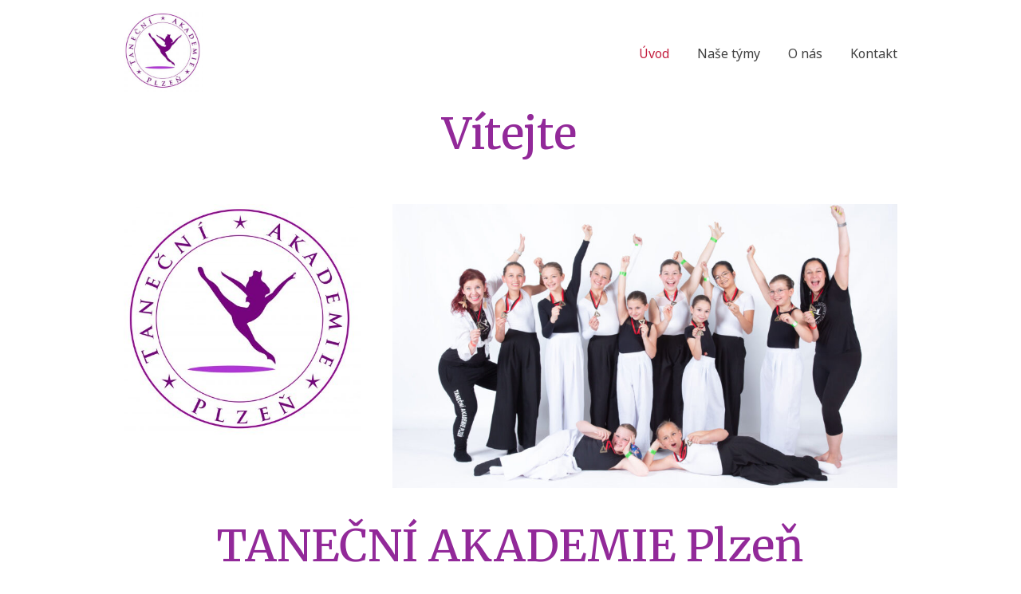

--- FILE ---
content_type: text/html; charset=UTF-8
request_url: https://tanecniakademieplzen.cz/
body_size: 10061
content:
<!DOCTYPE html>
<html lang="cs">
	<head>
		<meta charset="UTF-8"/>
		<meta http-equiv="X-UA-Compatible" content="IE=edge"/>
		<meta name="viewport" content="width=device-width, initial-scale=1">
		<title>Taneční Akademie Plzeň</title>

		<meta name='robots' content='max-image-preview:large' />
<style id='wp-emoji-styles-inline-css' type='text/css'>

	img.wp-smiley, img.emoji {
		display: inline !important;
		border: none !important;
		box-shadow: none !important;
		height: 1em !important;
		width: 1em !important;
		margin: 0 0.07em !important;
		vertical-align: -0.1em !important;
		background: none !important;
		padding: 0 !important;
	}
/*# sourceURL=wp-emoji-styles-inline-css */
</style>
<link rel='stylesheet' id='titan-adminbar-styles-css' href='https://tanecniakademieplzen.cz/wp-content/plugins/anti-spam/assets/css/admin-bar.css?ver=7.2.8' type='text/css' media='all' />
<link rel='stylesheet' id='ve-content-style-css' href='https://tanecniakademieplzen.cz/wp-content/themes/mioweb3/style.css?ver=1768960825' type='text/css' media='all' />
<script type="text/javascript" src="https://tanecniakademieplzen.cz/wp-includes/js/jquery/jquery.min.js?ver=3.7.1" id="jquery-core-js"></script>
<script type="text/javascript" src="https://tanecniakademieplzen.cz/wp-includes/js/jquery/jquery-migrate.min.js?ver=3.4.1" id="jquery-migrate-js"></script>
<link rel='shortlink' href='https://tanecniakademieplzen.cz/' />
<link rel="icon" type="image/png" href="https://tanecniakademieplzen.cz/wp-content/themes/mioweb3/library/visualeditor/images/mioweb_icon.png"><link rel="apple-touch-icon" href="https://tanecniakademieplzen.cz/wp-content/themes/mioweb3/library/visualeditor/images/mioweb_icon.png"><meta property="og:title" content=""/><meta property="og:url" content="https://tanecniakademieplzen.cz/"/><meta property="og:site_name" content="Taneční Akademie Plzeň"/><meta property="og:locale" content="cs_CZ"/><script type="text/javascript">
		var ajaxurl = "/wp-admin/admin-ajax.php";
		var locale = "cs_CZ";
		var template_directory_uri = "https://tanecniakademieplzen.cz/wp-content/themes/mioweb3";
		</script><link id="mw_gf_Open_Sans" href="https://fonts.googleapis.com/css?family=Open+Sans:300,700&subset=latin,latin-ext&display=swap" rel="stylesheet" type="text/css"><link id="mw_gf_Jaldi" href="https://fonts.googleapis.com/css?family=Jaldi:700&subset=latin,latin-ext&display=swap" rel="stylesheet" type="text/css"><link id="mw_gf_Noto_Sans" href="https://fonts.googleapis.com/css?family=Noto+Sans:400,700&subset=latin,latin-ext&display=swap" rel="stylesheet" type="text/css"><link id="mw_gf_Merriweather" href="https://fonts.googleapis.com/css?family=Merriweather:400,700&subset=latin,latin-ext&display=swap" rel="stylesheet" type="text/css"><style></style><style>#header{background: rgba(255, 255, 255, 1);}#site_title{font-size: 24px;font-family: 'Jaldi';color: #111111;font-weight: 700;}#site_title img{max-width:100px;}.mw_header .menu > li > a{font-size: 16px;color: #424242;}.header_nav_container nav .menu > li > a, .mw_header_icons a, .mw_close_header_search{color:#424242;}.menu_style_h3 .menu > li:after, .menu_style_h4 .menu > li:after{color:#424242;}#mobile_nav{color:#424242;}#mobile_nav svg{fill:#424242;}.mw_to_cart svg{fill:#424242;}.header_nav_container .sub-menu{background-color:#c42040;}.menu_style_h6 .menu,.menu_style_h6 .mw_header_right_menu,.menu_style_h7 .header_nav_fullwidth_container,.menu_style_h6 #mobile_nav,.menu_style_h7 #mobile_nav{background-color:#121212;}.mw_to_cart:hover svg{fill:#c42040;}.menu_style_h1 .menu > li.current-menu-item a, .menu_style_h1 .menu > li.current-page-ancestor > a, .menu_style_h3 .menu > li.current-menu-item a, .menu_style_h3 .menu > li.current-page-ancestor > a, .menu_style_h4 .menu > li.current-menu-item a, .menu_style_h4 .menu > li.current-page-ancestor > a, .menu_style_h8 .menu > li.current-menu-item a, .menu_style_h9 .menu > li.current-menu-item a, .mw_header_icons a:hover, .mw_header_search_container .mw_close_header_search:hover, .menu_style_h1 .menu > li:hover > a, .menu_style_h3 .menu > li:hover > a, .menu_style_h4 .menu > li:hover > a, .menu_style_h8 .menu > li:hover > a, .menu_style_h9 .menu > li:hover > a{color:#c42040;}.menu_style_h2 li span{background-color:#c42040;}#mobile_nav:hover{color:#c42040;}#mobile_nav:hover svg{fill:#c42040;}.menu_style_h5 .menu > li:hover > a, .menu_style_h5 .menu > li.current-menu-item > a, .menu_style_h5 .menu > li.current-page-ancestor > a, .menu_style_h5 .menu > li.current_page_parent > a, .menu_style_h5 .menu > li:hover > a:before{background-color:#c42040;}.menu_style_h5 .sub-menu{background-color:#c42040;}.menu_style_h6 .menu > li:hover > a, .menu_style_h6 .menu > li.current-menu-item > a, .menu_style_h6 .menu > li.current-page-ancestor > a, .menu_style_h6 .menu > li.current_page_parent > a, .menu_style_h7 .menu > li:hover > a, .menu_style_h7 .menu > li.current-menu-item > a, .menu_style_h7 .menu > li.current-page-ancestor > a, .menu_style_h7 .menu > li.current_page_parent > a{background-color:#c42040;}.menu_style_h6 .sub-menu, .menu_style_h7 .sub-menu{background-color:#c42040;}#header_in{padding-top:15px;padding-bottom:15px;}#header .mw_search_form{}#footer .footer_end{background: rgba(26, 26, 26, 1);font-size: 15px;color: #808080;}#row_0.row_text_custom{color: #ffffff;color:#ffffff;}#row_0{background: rgba(255, 255, 255, 1);}#row_0.row_padding_custom{padding-top:0px;padding-bottom:0px;}#element_0_0_0 > .element_content{--element-bottom-padding:15px;padding-top:0px;}#element_0_0_0 .ve_title{font-size: 55px;color: #922999;line-height: 1.2;}#row_1.row_text_custom{}#row_1{background: rgba(255, 255, 255, 1);}#row_1.row_padding_custom{}#element_1_0_0 > .element_content{--default-max-width:2000px;}#element_1_0_0 .element_image_overlay_icon_container{background-color:rgba(23, 158, 220, 0.7);}#element_1_0_0 .element_image_container img{object-position:50% 50%;}#element_1_0_0 .mw_image_ratio{padding-bottom:100%;}#element_1_1_0 > .element_content{}#element_1_1_0 .element_image_overlay_icon_container{background-color:rgba(23, 158, 220, 0.7);}#element_1_1_0 .element_image_container img{object-position:50% 50%;}#row_2.row_text_custom{color: #922999;color:#922999;}#row_2{background: linear-gradient(to bottom, rgba(255, 255, 255, 1) 0%, rgba(255, 255, 255, 1) 100%) no-repeat border-box;}#row_2.row_padding_custom{padding-top:0px;padding-bottom:110px;}#element_2_0_0 > .element_content{--element-bottom-padding:15px;padding-top:0px;}#element_2_0_0 .ve_title{font-size: 55px;color: #922999;line-height: 1.2;text-shadow: 1px 1px 1px rgba(255, 255, 255, 0.5); }#element_2_0_1 > .element_content{--element-max-width:500px;--element-bottom-padding:20px;padding-top:0px;}#element_2_0_1 .in_element_content{font-size: 20px;color: #808080;}#element_2_0_1 .element_text_style_2{background:rgba(232,232,232,1);}#element_2_0_2 > .element_content{--element-bottom-padding:15px;padding-top:0px;}#element_2_0_2 .ve_title{font-size: 55px;color: #922999;line-height: 1.2;text-shadow: 1px 1px 1px rgba(255, 255, 255, 0.5); }#row_3.row_text_custom{}#row_3{background: rgba(247, 247, 247, 1);}#row_3.row_padding_custom{padding-top:100px;padding-bottom:100px;}#element_3_0_0 > .element_content{}#element_3_0_0 h3{font-size: 25px;}#element_3_0_0 .mw_feature_description{}#element_3_0_0 .mw_feature_icon{font-size:30px;}#element_3_0_0 .feature_col_image img{max-width:30px;}#element_3_0_0 .mw_icon{color:#c42040;}#element_3_0_0 .mw_icon_style_2{background-color:#c42040;}#element_3_0_0 .mw_icon_style_3{background-color:#c42040;}#element_3_0_0 .mw_icon_style_4{border-color:#c42040;}#element_3_0_0 .mw_icon_style_5{border-color:#c42040;}#row_4.row_text_custom{}#row_4{background: rgba(255, 255, 255, 1);}#row_4.row_padding_custom{padding-top:400px;padding-bottom:100px;}#row_4 .row_background_container{background-image: url(https://tanecniakademieplzen.cz/wp-content/uploads/2023/09/ATE_4572-1.jpg);background-position: 50% 50%;background-repeat: no-repeat;}#row_5.row_text_custom{}#row_5{background: rgba(255, 255, 255, 1);}#row_5.row_padding_custom{padding-top:100px;padding-bottom:100px;}#element_5_0_0 > .element_content{--element-bottom-padding:15px;padding-top:0px;}#element_5_0_0 .ve_title{font-size: 50px;line-height: 1.2;}#element_5_0_1 > .element_content{--element-max-width:600px;--element-bottom-padding:60px;padding-top:0px;}#element_5_0_1 .in_element_content{font-size: 18px;color: #7a7979;}#element_5_0_1 .element_text_style_2{background:rgba(232,232,232,1);}#element_5_0_2 > .element_content{}#element_5_0_2 .mw_social_icon_bg{color:#ababab;}#element_5_0_2 .mw_element_item_0 img{object-position:50% 50%;}#element_5_0_2 h3{font-size: 24px;}#element_5_0_2 .mw_element_item_description{}#element_5_0_2 .mw_element_item_price{}#element_5_0_2 .mw_element_item_subtitle{font-size: 14px;color: #888888;}#element_5_0_2 .mw_search_form{}#element_5_0_2 .mw_element_item_image_hover{background-color:rgba(0,0,0,0,5);}#row_6.row_text_custom{color: #828282;color:#828282;}#row_6{background: rgba(26, 26, 26, 1);}#row_6.row_padding_custom{padding-top:80px;padding-bottom:80px;}#element_6_0_0 > .element_content{--element-bottom-padding:30px;padding-top:0px;}#element_6_0_0 .ve_title{font-size: 40px;color: #ffffff;line-height: 1.2;}#element_6_0_1 > .element_content{--element-max-width:700px;--element-bottom-padding:50px;padding-top:0px;}#element_6_0_1 .in_element_content{line-height: 1.7;}#element_6_0_1 .element_text_style_2{background:rgba(232,232,232,1);}#element_6_0_1 .in_element_content ul li{background-position-y:calc(0.85em - 13px);}.ve_content_button_style_basic{color:#ffffff;background: rgba(235, 30, 71, 1);-moz-border-radius: 8px;-webkit-border-radius: 8px;-khtml-border-radius: 8px;border-radius: 8px;padding: calc(1.1em - 0px) 1.8em calc(1.1em - 0px) 1.8em;}.ve_content_button_style_basic .ve_button_subtext{}.ve_content_button_style_basic:hover{color:#ffffff;background: #bc1839;}.ve_content_button_style_inverse{color:#ffffff;-moz-border-radius: 8px;-webkit-border-radius: 8px;-khtml-border-radius: 8px;border-radius: 8px;border-color:#ffffff;padding: calc(1.1em - 2px) 1.8em calc(1.1em - 2px) 1.8em;}.ve_content_button_style_inverse .ve_button_subtext{}.ve_content_button_style_inverse:hover{color:#ffffff;background: rgba(235, 30, 71, 1);border-color:#eb1e47;}body{background-color:#ffffff;font-size: 16px;font-family: 'Noto Sans';color: #922999;font-weight: 400;line-height: 1;}.entry_content ul:not(.in_element_content) li{background-position-y:calc(0.5em - 13px);}.row_text_auto.light_color{color:#922999;}.row_text_default{color:#922999;}.row .light_color{color:#922999;}.row .text_default{color:#922999;}a{color:#615980;}.row_text_auto.light_color a:not(.ve_content_button){color:#615980;}.row_text_default a:not(.ve_content_button){color:#615980;}.row .ve_content_block.text_default a:not(.ve_content_button){color:#615980;}a:not(.ve_content_button):hover{color:#615980;}.row_text_auto.light_color a:not(.ve_content_button):hover{color:#615980;}.row_text_default a:not(.ve_content_button):hover{color:#615980;}.row .ve_content_block.text_default a:not(.ve_content_button):hover{color:#615980;}.row_text_auto.dark_color{color:#ffffff;}.row_text_invers{color:#ffffff;}.row .text_invers{color:#ffffff;}.row .dark_color:not(.text_default){color:#ffffff;}.blog_entry_content .dark_color:not(.text_default){color:#ffffff;}.row_text_auto.dark_color a:not(.ve_content_button){color:#ffffff;}.row .dark_color:not(.text_default) a:not(.ve_content_button){color:#ffffff;}.row_text_invers a:not(.ve_content_button){color:#ffffff;}.row .ve_content_block.text_invers a:not(.ve_content_button){color:#ffffff;}.row .light_color a:not(.ve_content_button){color:#615980;}.row .light_color a:not(.ve_content_button):hover{color:#615980;}.title_element_container,.mw_element_items_style_4 .mw_element_item:not(.dark_color) .title_element_container,.mw_element_items_style_7 .mw_element_item:not(.dark_color) .title_element_container,.in_features_element_4 .mw_feature:not(.dark_color) .title_element_container,.in_element_image_text_2 .el_it_text:not(.dark_color) .title_element_container,.in_element_image_text_3 .el_it_text:not(.dark_color) .title_element_container,.entry_content h1,.entry_content h2,.entry_content h3,.entry_content h4,.entry_content h5,.entry_content h6{font-family:Merriweather;font-weight:400;line-height:1.2;color:#922999;}.subtitle_element_container,.mw_element_items_style_4 .mw_element_item:not(.dark_color) .subtitle_element_container,.mw_element_items_style_7 .mw_element_item:not(.dark_color) .subtitle_element_container,.in_features_element_4 .mw_feature:not(.dark_color) .subtitle_element_container,.in_element_image_text_2 .el_it_text:not(.dark_color) .subtitle_element_container,.in_element_image_text_3 .el_it_text:not(.dark_color) .subtitle_element_container{font-family:Jaldi;font-weight:700;}.entry_content h1{}.entry_content h2{}.entry_content h3{}.entry_content h4{}.entry_content h5{}.entry_content h6{}.row_fix_width,.fix_width,.fixed_width_content .visual_content_main,.row_fixed,.fixed_width_page .visual_content_main,.fixed_width_page header,.fixed_width_page footer,.fixed_narrow_width_page #wrapper,#blog-container,.ve-header-type2 .header_nav_container{max-width:970px;}@media screen and (max-width: 969px) {#element_1_1_0 > .element_content{padding-top:0px;}#element_2_0_1 > .element_content{padding-top:0px;}#element_2_0_1 .in_element_content{}#row_4.row_padding_custom{}}@media screen and (max-width: 767px) {#element_0_0_0 .ve_title{font-size:50px;}#element_1_1_0 > .element_content{padding-top:0px;}#element_2_0_0 .ve_title{font-size:50px;}#element_2_0_1 > .element_content{padding-top:0px;}#element_2_0_1 .in_element_content{}#element_2_0_2 .ve_title{font-size:50px;}#row_4.row_padding_custom{}#element_5_0_0 .ve_title{font-size:35px;}#element_6_0_0 .ve_title{font-size:35px;}}</style><style type="text/css">.recentcomments a{display:inline !important;padding:0 !important;margin:0 !important;}</style>	<style id='global-styles-inline-css' type='text/css'>
:root{--wp--preset--aspect-ratio--square: 1;--wp--preset--aspect-ratio--4-3: 4/3;--wp--preset--aspect-ratio--3-4: 3/4;--wp--preset--aspect-ratio--3-2: 3/2;--wp--preset--aspect-ratio--2-3: 2/3;--wp--preset--aspect-ratio--16-9: 16/9;--wp--preset--aspect-ratio--9-16: 9/16;--wp--preset--color--black: #000000;--wp--preset--color--cyan-bluish-gray: #abb8c3;--wp--preset--color--white: #ffffff;--wp--preset--color--pale-pink: #f78da7;--wp--preset--color--vivid-red: #cf2e2e;--wp--preset--color--luminous-vivid-orange: #ff6900;--wp--preset--color--luminous-vivid-amber: #fcb900;--wp--preset--color--light-green-cyan: #7bdcb5;--wp--preset--color--vivid-green-cyan: #00d084;--wp--preset--color--pale-cyan-blue: #8ed1fc;--wp--preset--color--vivid-cyan-blue: #0693e3;--wp--preset--color--vivid-purple: #9b51e0;--wp--preset--gradient--vivid-cyan-blue-to-vivid-purple: linear-gradient(135deg,rgb(6,147,227) 0%,rgb(155,81,224) 100%);--wp--preset--gradient--light-green-cyan-to-vivid-green-cyan: linear-gradient(135deg,rgb(122,220,180) 0%,rgb(0,208,130) 100%);--wp--preset--gradient--luminous-vivid-amber-to-luminous-vivid-orange: linear-gradient(135deg,rgb(252,185,0) 0%,rgb(255,105,0) 100%);--wp--preset--gradient--luminous-vivid-orange-to-vivid-red: linear-gradient(135deg,rgb(255,105,0) 0%,rgb(207,46,46) 100%);--wp--preset--gradient--very-light-gray-to-cyan-bluish-gray: linear-gradient(135deg,rgb(238,238,238) 0%,rgb(169,184,195) 100%);--wp--preset--gradient--cool-to-warm-spectrum: linear-gradient(135deg,rgb(74,234,220) 0%,rgb(151,120,209) 20%,rgb(207,42,186) 40%,rgb(238,44,130) 60%,rgb(251,105,98) 80%,rgb(254,248,76) 100%);--wp--preset--gradient--blush-light-purple: linear-gradient(135deg,rgb(255,206,236) 0%,rgb(152,150,240) 100%);--wp--preset--gradient--blush-bordeaux: linear-gradient(135deg,rgb(254,205,165) 0%,rgb(254,45,45) 50%,rgb(107,0,62) 100%);--wp--preset--gradient--luminous-dusk: linear-gradient(135deg,rgb(255,203,112) 0%,rgb(199,81,192) 50%,rgb(65,88,208) 100%);--wp--preset--gradient--pale-ocean: linear-gradient(135deg,rgb(255,245,203) 0%,rgb(182,227,212) 50%,rgb(51,167,181) 100%);--wp--preset--gradient--electric-grass: linear-gradient(135deg,rgb(202,248,128) 0%,rgb(113,206,126) 100%);--wp--preset--gradient--midnight: linear-gradient(135deg,rgb(2,3,129) 0%,rgb(40,116,252) 100%);--wp--preset--font-size--small: 13px;--wp--preset--font-size--medium: 20px;--wp--preset--font-size--large: 36px;--wp--preset--font-size--x-large: 42px;--wp--preset--spacing--20: 0.44rem;--wp--preset--spacing--30: 0.67rem;--wp--preset--spacing--40: 1rem;--wp--preset--spacing--50: 1.5rem;--wp--preset--spacing--60: 2.25rem;--wp--preset--spacing--70: 3.38rem;--wp--preset--spacing--80: 5.06rem;--wp--preset--shadow--natural: 6px 6px 9px rgba(0, 0, 0, 0.2);--wp--preset--shadow--deep: 12px 12px 50px rgba(0, 0, 0, 0.4);--wp--preset--shadow--sharp: 6px 6px 0px rgba(0, 0, 0, 0.2);--wp--preset--shadow--outlined: 6px 6px 0px -3px rgb(255, 255, 255), 6px 6px rgb(0, 0, 0);--wp--preset--shadow--crisp: 6px 6px 0px rgb(0, 0, 0);}:where(.is-layout-flex){gap: 0.5em;}:where(.is-layout-grid){gap: 0.5em;}body .is-layout-flex{display: flex;}.is-layout-flex{flex-wrap: wrap;align-items: center;}.is-layout-flex > :is(*, div){margin: 0;}body .is-layout-grid{display: grid;}.is-layout-grid > :is(*, div){margin: 0;}:where(.wp-block-columns.is-layout-flex){gap: 2em;}:where(.wp-block-columns.is-layout-grid){gap: 2em;}:where(.wp-block-post-template.is-layout-flex){gap: 1.25em;}:where(.wp-block-post-template.is-layout-grid){gap: 1.25em;}.has-black-color{color: var(--wp--preset--color--black) !important;}.has-cyan-bluish-gray-color{color: var(--wp--preset--color--cyan-bluish-gray) !important;}.has-white-color{color: var(--wp--preset--color--white) !important;}.has-pale-pink-color{color: var(--wp--preset--color--pale-pink) !important;}.has-vivid-red-color{color: var(--wp--preset--color--vivid-red) !important;}.has-luminous-vivid-orange-color{color: var(--wp--preset--color--luminous-vivid-orange) !important;}.has-luminous-vivid-amber-color{color: var(--wp--preset--color--luminous-vivid-amber) !important;}.has-light-green-cyan-color{color: var(--wp--preset--color--light-green-cyan) !important;}.has-vivid-green-cyan-color{color: var(--wp--preset--color--vivid-green-cyan) !important;}.has-pale-cyan-blue-color{color: var(--wp--preset--color--pale-cyan-blue) !important;}.has-vivid-cyan-blue-color{color: var(--wp--preset--color--vivid-cyan-blue) !important;}.has-vivid-purple-color{color: var(--wp--preset--color--vivid-purple) !important;}.has-black-background-color{background-color: var(--wp--preset--color--black) !important;}.has-cyan-bluish-gray-background-color{background-color: var(--wp--preset--color--cyan-bluish-gray) !important;}.has-white-background-color{background-color: var(--wp--preset--color--white) !important;}.has-pale-pink-background-color{background-color: var(--wp--preset--color--pale-pink) !important;}.has-vivid-red-background-color{background-color: var(--wp--preset--color--vivid-red) !important;}.has-luminous-vivid-orange-background-color{background-color: var(--wp--preset--color--luminous-vivid-orange) !important;}.has-luminous-vivid-amber-background-color{background-color: var(--wp--preset--color--luminous-vivid-amber) !important;}.has-light-green-cyan-background-color{background-color: var(--wp--preset--color--light-green-cyan) !important;}.has-vivid-green-cyan-background-color{background-color: var(--wp--preset--color--vivid-green-cyan) !important;}.has-pale-cyan-blue-background-color{background-color: var(--wp--preset--color--pale-cyan-blue) !important;}.has-vivid-cyan-blue-background-color{background-color: var(--wp--preset--color--vivid-cyan-blue) !important;}.has-vivid-purple-background-color{background-color: var(--wp--preset--color--vivid-purple) !important;}.has-black-border-color{border-color: var(--wp--preset--color--black) !important;}.has-cyan-bluish-gray-border-color{border-color: var(--wp--preset--color--cyan-bluish-gray) !important;}.has-white-border-color{border-color: var(--wp--preset--color--white) !important;}.has-pale-pink-border-color{border-color: var(--wp--preset--color--pale-pink) !important;}.has-vivid-red-border-color{border-color: var(--wp--preset--color--vivid-red) !important;}.has-luminous-vivid-orange-border-color{border-color: var(--wp--preset--color--luminous-vivid-orange) !important;}.has-luminous-vivid-amber-border-color{border-color: var(--wp--preset--color--luminous-vivid-amber) !important;}.has-light-green-cyan-border-color{border-color: var(--wp--preset--color--light-green-cyan) !important;}.has-vivid-green-cyan-border-color{border-color: var(--wp--preset--color--vivid-green-cyan) !important;}.has-pale-cyan-blue-border-color{border-color: var(--wp--preset--color--pale-cyan-blue) !important;}.has-vivid-cyan-blue-border-color{border-color: var(--wp--preset--color--vivid-cyan-blue) !important;}.has-vivid-purple-border-color{border-color: var(--wp--preset--color--vivid-purple) !important;}.has-vivid-cyan-blue-to-vivid-purple-gradient-background{background: var(--wp--preset--gradient--vivid-cyan-blue-to-vivid-purple) !important;}.has-light-green-cyan-to-vivid-green-cyan-gradient-background{background: var(--wp--preset--gradient--light-green-cyan-to-vivid-green-cyan) !important;}.has-luminous-vivid-amber-to-luminous-vivid-orange-gradient-background{background: var(--wp--preset--gradient--luminous-vivid-amber-to-luminous-vivid-orange) !important;}.has-luminous-vivid-orange-to-vivid-red-gradient-background{background: var(--wp--preset--gradient--luminous-vivid-orange-to-vivid-red) !important;}.has-very-light-gray-to-cyan-bluish-gray-gradient-background{background: var(--wp--preset--gradient--very-light-gray-to-cyan-bluish-gray) !important;}.has-cool-to-warm-spectrum-gradient-background{background: var(--wp--preset--gradient--cool-to-warm-spectrum) !important;}.has-blush-light-purple-gradient-background{background: var(--wp--preset--gradient--blush-light-purple) !important;}.has-blush-bordeaux-gradient-background{background: var(--wp--preset--gradient--blush-bordeaux) !important;}.has-luminous-dusk-gradient-background{background: var(--wp--preset--gradient--luminous-dusk) !important;}.has-pale-ocean-gradient-background{background: var(--wp--preset--gradient--pale-ocean) !important;}.has-electric-grass-gradient-background{background: var(--wp--preset--gradient--electric-grass) !important;}.has-midnight-gradient-background{background: var(--wp--preset--gradient--midnight) !important;}.has-small-font-size{font-size: var(--wp--preset--font-size--small) !important;}.has-medium-font-size{font-size: var(--wp--preset--font-size--medium) !important;}.has-large-font-size{font-size: var(--wp--preset--font-size--large) !important;}.has-x-large-font-size{font-size: var(--wp--preset--font-size--x-large) !important;}
/*# sourceURL=global-styles-inline-css */
</style>
</head>
<body class="home wp-singular page-template-default page page-id-12 wp-theme-mioweb3 ve_list_style desktop_view">
<div id="wrapper">
<header><div id="header" class="mw_header ve-header-type1 menu_style_h1 menu_active_color_dark menu_submenu_bg_dark header_menu_align_right"><div class="header_background_container background_container "><div class="background_overlay"></div></div><div id="header_in" class="fix_width">		<a href="https://tanecniakademieplzen.cz" id="site_title" title="Taneční Akademie Plzeň">
		<img  src="https://tanecniakademieplzen.cz/wp-content/uploads/2018/11/Tanecni_akademie_3-300x300.jpg" alt="Taneční Akademie Plzeň"  />		</a>
				<a href="#" id="mobile_nav">
			<div class="mobile_nav_inner">
				<span>MENU</span>
				<svg version="1.1" xmlns="http://www.w3.org/2000/svg"  width="24" height="24" viewBox="0 0 24 24"><path d="M21 11h-18c-0.6 0-1 0.4-1 1s0.4 1 1 1h18c0.6 0 1-0.4 1-1s-0.4-1-1-1z"/><path d="M3 7h18c0.6 0 1-0.4 1-1s-0.4-1-1-1h-18c-0.6 0-1 0.4-1 1s0.4 1 1 1z"/><path d="M21 17h-18c-0.6 0-1 0.4-1 1s0.4 1 1 1h18c0.6 0 1-0.4 1-1s-0.4-1-1-1z"/></svg>			</div>
		</a>
		<div class="header_nav_container"><nav><div id="mobile_nav_close"><svg version="1.1" xmlns="http://www.w3.org/2000/svg"  width="24" height="24" viewBox="0 0 24 24"><path d="M13.4 12l5.3-5.3c0.4-0.4 0.4-1 0-1.4s-1-0.4-1.4 0l-5.3 5.3-5.3-5.3c-0.4-0.4-1-0.4-1.4 0s-0.4 1 0 1.4l5.3 5.3-5.3 5.3c-0.4 0.4-0.4 1 0 1.4 0.2 0.2 0.4 0.3 0.7 0.3s0.5-0.1 0.7-0.3l5.3-5.3 5.3 5.3c0.2 0.2 0.5 0.3 0.7 0.3s0.5-0.1 0.7-0.3c0.4-0.4 0.4-1 0-1.4l-5.3-5.3z"/></svg></div><div class="mw_header_menu_container"><div class="mw_header_menu_wrap"><ul id="menu-hlavni-menu" class="menu"><li id="menu-item-13" class="menu-item menu-item-type-post_type menu-item-object-page menu-item-home current-menu-item page_item page-item-12 current_page_item menu-item-13"><a href="https://tanecniakademieplzen.cz/" aria-current="page">Úvod</a><span></span></li>
<li id="menu-item-14" class="menu-item menu-item-type-post_type menu-item-object-page menu-item-14"><a href="https://tanecniakademieplzen.cz/nase-sluzby/">Naše týmy</a><span></span></li>
<li id="menu-item-15" class="menu-item menu-item-type-post_type menu-item-object-page menu-item-15"><a href="https://tanecniakademieplzen.cz/o-nas/">O nás</a><span></span></li>
<li id="menu-item-16" class="menu-item menu-item-type-post_type menu-item-object-page menu-item-16"><a href="https://tanecniakademieplzen.cz/kontakt/">Kontakt</a><span></span></li>
</ul></div></div></nav></div></div></div></header><div class="visual_content  visual_content_main "><div id="row_0" class="row row_basic row_content row_basic ve_valign_top row_height_ row_padding_custom row_text_custom light_color" ><div class="row_background_container background_container "><div class="background_overlay"></div></div><div class="row_fix_width"><div class="col col-one col-first col-last"><div  id="element_0_0_0"  class="element_container title_element_container "><div  class="element_content "><div class="ve_title ve_title_style_1"><h1 style="text-align: center;">Vítejte</h1>
</div><div class="cms_clear"></div></div></div></div></div></div><div id="row_1" class="row row_basic row_content row_basic ve_valign_top row_height_ row_padding_custom row_text_auto light_color" ><div class="row_background_container background_container "><div class="background_overlay"></div></div><div class="row_fix_width"><div class="col col-three col_1_0 col-first"><div  id="element_1_0_0"  class="element_container image_element_container "><div  class="element_content "><div class="element_image element_image_1 ve_center "><div class="element_image_container  element_image_container_jpg" ><div class=" mw_image_ratio"><img width="461" height="461" src="https://tanecniakademieplzen.cz/wp-content/uploads/2018/11/Tanecni_akademie_3-461x461.jpg" class="" alt="" sizes="(min-width: 970px) 324px, (min-width:767px) 34vw, 90vw" loading="lazy" decoding="async" srcset="https://tanecniakademieplzen.cz/wp-content/uploads/2018/11/Tanecni_akademie_3-461x461.jpg 461w, https://tanecniakademieplzen.cz/wp-content/uploads/2018/11/Tanecni_akademie_3-150x150.jpg 150w, https://tanecniakademieplzen.cz/wp-content/uploads/2018/11/Tanecni_akademie_3-300x300.jpg 300w, https://tanecniakademieplzen.cz/wp-content/uploads/2018/11/Tanecni_akademie_3-768x768.jpg 768w, https://tanecniakademieplzen.cz/wp-content/uploads/2018/11/Tanecni_akademie_3-1024x1024.jpg 1024w, https://tanecniakademieplzen.cz/wp-content/uploads/2018/11/Tanecni_akademie_3-970x970.jpg 970w, https://tanecniakademieplzen.cz/wp-content/uploads/2018/11/Tanecni_akademie_3-297x297.jpg 297w, https://tanecniakademieplzen.cz/wp-content/uploads/2018/11/Tanecni_akademie_3-213x213.jpg 213w, https://tanecniakademieplzen.cz/wp-content/uploads/2018/11/Tanecni_akademie_3-171x171.jpg 171w, https://tanecniakademieplzen.cz/wp-content/uploads/2018/11/Tanecni_akademie_3-260x260.jpg 260w, https://tanecniakademieplzen.cz/wp-content/uploads/2018/11/Tanecni_akademie_3.jpg 2000w" /></div></div></div><div class="cms_clear"></div></div></div></div><div class="col col-twothree col_1_1 col-last"><div  id="element_1_1_0"  class="element_container image_element_container "><div  class="element_content element_align_center"><div class="element_image element_image_1 ve_center mw_item_hover_scale"><div class="element_image_container  element_image_container_jpg" ><div class=" mw_image_ratio mw_image_ratio_169"><img width="970" height="647" src="https://tanecniakademieplzen.cz/wp-content/uploads/2023/08/ATE_0974-1-970x647.jpg" class="" alt="" sizes="(min-width: 970px) 970px, (min-width:767px) 100vw, 90vw" loading="lazy" decoding="async" srcset="https://tanecniakademieplzen.cz/wp-content/uploads/2023/08/ATE_0974-1-970x647.jpg 970w, https://tanecniakademieplzen.cz/wp-content/uploads/2023/08/ATE_0974-1-300x200.jpg 300w, https://tanecniakademieplzen.cz/wp-content/uploads/2023/08/ATE_0974-1-1024x682.jpg 1024w, https://tanecniakademieplzen.cz/wp-content/uploads/2023/08/ATE_0974-1-768x512.jpg 768w, https://tanecniakademieplzen.cz/wp-content/uploads/2023/08/ATE_0974-1-1536x1024.jpg 1536w, https://tanecniakademieplzen.cz/wp-content/uploads/2023/08/ATE_0974-1-461x307.jpg 461w, https://tanecniakademieplzen.cz/wp-content/uploads/2023/08/ATE_0974-1-297x198.jpg 297w, https://tanecniakademieplzen.cz/wp-content/uploads/2023/08/ATE_0974-1-213x142.jpg 213w, https://tanecniakademieplzen.cz/wp-content/uploads/2023/08/ATE_0974-1-171x114.jpg 171w, https://tanecniakademieplzen.cz/wp-content/uploads/2023/08/ATE_0974-1.jpg 2000w" /></div></div></div><div class="cms_clear"></div></div></div></div></div></div><div id="row_2" class="row row_full row_content row_basic ve_valign_top row_height_ row_padding_custom row_text_custom light_color" ><div class="row_background_container background_container "><div class="background_overlay"></div></div><div class="row_fix_width"><div class="col col-one col_2_0 col-first col-last"><div  id="element_2_0_0"  class="element_container title_element_container "><div  class="element_content "><div class="ve_title ve_title_style_1"><h1 style="text-align: center;">TANEČNÍ AKADEMIE Plzeň</h1>
</div><div class="cms_clear"></div></div></div><div  id="element_2_0_1"  class="element_container text_element_container "><div  class="element_content element_align_center"><div class="in_element_content entry_content ve_content_text ve_text ve_text_style_1 element_text_size_medium element_text_style_1 element_text_li" ><p style="text-align: center;"><strong>Jsme plzeňská taneční skupina a jsem rádi, že jste se přišli podívat na náš web 🙂</strong></p>
</div></div></div><div  id="element_2_0_2"  class="element_container title_element_container "><div  class="element_content "><div class="ve_title ve_title_style_1"><h1 style="text-align: center;"> </h1>
<h1 style="text-align: center;">Proč tančit u nás?</h1>
</div><div class="cms_clear"></div></div></div></div></div></div><div id="row_3" class="row row_basic row_content row_basic ve_valign_top row_height_ row_padding_custom row_text_auto light_color" ><div class="row_background_container background_container "><div class="background_overlay"></div></div><div class="row_fix_width"><div class="col col-one col_3_0 col-first col-last"><div  id="element_3_0_0"  class="element_container features_element_container "><div  class="element_content "><div class="in_element_content in_features_element in_features_element_2 cols cols-2 mw_element_rows_b"><div class="mw_element_row"><div class="col mw_feature feature_col_icon col-2 "><div class="mw_feature_icon"><div class="mw_icon mw_icon_style_2  dark_color"><i><svg version="1.1" xmlns="http://www.w3.org/2000/svg"  width="32" height="32" viewBox="0 0 32 32"><path d="M16 29.728q-0.448 0-0.8-0.32l-11.136-10.752q-0.16-0.16-0.48-0.48t-0.992-1.152-1.216-1.76-0.96-2.144-0.416-2.464q0-3.936 2.272-6.144t6.272-2.24q1.088 0 2.24 0.384t2.144 1.056 1.728 1.216 1.344 1.216q0.64-0.64 1.344-1.216t1.728-1.216 2.144-1.056 2.24-0.384q4 0 6.272 2.24t2.272 6.144q0 3.936-4.096 8.032l-11.104 10.72q-0.32 0.32-0.8 0.32z"/></svg></i></div></div><div class="feature_text"><h3  class="title_element_container">Děláme to srdcem</h3><div  class="mw_feature_description text_element_container">Veškerá naše aktivita jde od srdce. Naše práce je pro&nbsp;nás radostí i&nbsp;posláním.</div></div></div><div class="col mw_feature feature_col_icon col-2 "><div class="mw_feature_icon"><div class="mw_icon mw_icon_style_2  dark_color"><i><svg version="1.1" xmlns="http://www.w3.org/2000/svg"  width="30" height="32" viewBox="0 0 30 32"><path d="M29.728 11.552q0 0.384-0.48 0.864l-6.496 6.304 1.536 8.928q0.032 0.128 0.032 0.384 0 0.352-0.192 0.608t-0.544 0.288q-0.32 0-0.704-0.224l-8.032-4.224-8 4.224q-0.416 0.224-0.736 0.224-0.352 0-0.544-0.288t-0.192-0.608q0-0.128 0.032-0.384l1.536-8.928-6.496-6.304q-0.448-0.48-0.448-0.864 0-0.672 0.992-0.832l8.96-1.28 4.032-8.128q0.352-0.736 0.864-0.736t0.896 0.736l4 8.128 8.96 1.28q1.024 0.16 1.024 0.832z"/></svg></i></div></div><div class="feature_text"><h3  class="title_element_container">Jiskry v&nbsp;očích</h3><div  class="mw_feature_description text_element_container">Je pro&nbsp;nás požehnáním, když můžeme být u&nbsp;toho, jak děti překonávají samy sebe. Když dokážou, čeho se bály a&nbsp;zjistí, že veškerý strach byl zbytečný. Ty jiskřičky v&nbsp;očích bysme přáli vidět vám všem!</div></div></div></div><div class="mw_element_row"><div class="col mw_feature feature_col_icon col-2 "><div class="mw_feature_icon"><div class="mw_icon mw_icon_style_2  dark_color"><i><svg version="1.1" xmlns="http://www.w3.org/2000/svg"  width="30" height="32" viewBox="0 0 30 32"><path d="M4.576 24q0-0.48-0.352-0.8t-0.8-0.352q-0.48 0-0.8 0.352t-0.352 0.8q0 0.48 0.352 0.8t0.8 0.352q0.48 0 0.8-0.352t0.352-0.8zM7.424 14.848v11.424q0 0.48-0.32 0.8t-0.832 0.352h-5.12q-0.48 0-0.8-0.352t-0.352-0.8v-11.424q0-0.448 0.352-0.8t0.8-0.32h5.12q0.48 0 0.832 0.32t0.32 0.8zM28.576 14.848q0 1.536-0.992 2.656 0.288 0.8 0.288 1.376 0.032 1.344-0.768 2.432 0.288 1.024 0 2.112-0.288 0.992-0.992 1.664 0.16 2.016-0.864 3.232-1.152 1.376-3.52 1.408h-2.304q-1.184 0-2.56-0.288t-2.176-0.512-2.144-0.704q-2.208-0.768-2.816-0.8-0.48 0-0.832-0.352t-0.32-0.8v-11.424q0-0.448 0.32-0.8t0.768-0.352q0.416-0.032 1.344-1.056t1.824-2.144q1.216-1.568 1.792-2.144 0.32-0.32 0.544-0.864t0.32-0.864 0.256-1.088q0.128-0.704 0.224-1.088t0.352-0.928 0.576-0.896q0.352-0.352 0.832-0.352 0.8 0 1.472 0.192t1.056 0.48 0.704 0.704 0.448 0.832 0.224 0.864 0.064 0.832 0.032 0.672q0 0.672-0.192 1.376t-0.32 1.056-0.512 0.992q-0.032 0.128-0.16 0.32t-0.192 0.416-0.16 0.416h4.96q1.376 0 2.4 1.024t1.024 2.4z"/></svg></i></div></div><div class="feature_text"><h3  class="title_element_container">Smích</h3><div  class="mw_feature_description text_element_container">Nádherný je dětský smích a&nbsp;pokud tento smích slyšíme na&nbsp;trénincích je to pro&nbsp;nás nejvíc.</div></div></div><div class="col mw_feature feature_col_icon col-2 "><div class="mw_feature_icon"><div class="mw_icon mw_icon_style_2  dark_color"><i><svg version="1.1" xmlns="http://www.w3.org/2000/svg"  width="32" height="32" viewBox="0 0 32 32"><path d="M12.576 6.848q-2.72 0-5.12 0.928t-3.776 2.528-1.408 3.424q0 1.44 0.96 2.816t2.656 2.336l1.728 1.024-0.608 1.472q0.608-0.352 1.088-0.672l0.8-0.576 0.96 0.192q1.376 0.256 2.72 0.256 2.72 0 5.088-0.928t3.776-2.528 1.408-3.392-1.408-3.424-3.776-2.528-5.088-0.928zM12.576 4.576q3.392 0 6.304 1.216t4.576 3.328 1.696 4.608-1.696 4.576-4.576 3.328-6.304 1.216q-1.536 0-3.136-0.288-2.24 1.568-4.96 2.304-0.672 0.16-1.536 0.288h-0.064q-0.192 0-0.384-0.16t-0.192-0.384q-0.032-0.032-0.032-0.096t0.032-0.128 0.032-0.096l0.032-0.096t0.064-0.096 0.064-0.096 0.096-0.096 0.064-0.064q0.096-0.096 0.416-0.448t0.48-0.512 0.384-0.544 0.448-0.672 0.352-0.8q-2.208-1.28-3.456-3.136t-1.28-4q0-2.496 1.696-4.608t4.576-3.328 6.304-1.216zM27.264 25.44q0.16 0.448 0.352 0.8t0.448 0.672 0.416 0.512 0.448 0.544 0.416 0.448q0 0 0.064 0.064t0.096 0.096 0.064 0.096 0.064 0.096l0.032 0.096t0.032 0.096 0.032 0.128-0.032 0.096q-0.064 0.256-0.224 0.416t-0.416 0.128q-0.864-0.128-1.536-0.288-2.72-0.736-4.96-2.304-1.6 0.288-3.136 0.288-4.832 0-8.416-2.368 1.024 0.096 1.568 0.096 2.88 0 5.504-0.8t4.736-2.304q2.208-1.664 3.424-3.808t1.184-4.512q0-1.376-0.416-2.72 2.304 1.248 3.648 3.168t1.344 4.096q0 2.144-1.28 4.032t-3.456 3.136z"/></svg></i></div></div><div class="feature_text"><h3  class="title_element_container">Komunikace</h3><div  class="mw_feature_description text_element_container">Rádi dětem nasloucháme. Ne vždy se vše podaří udělat na&nbsp;poprvé, a&nbsp;proto je potřeba naslouchat a&nbsp;podpořit děti v&nbsp;jejich cestě za&nbsp;poznáním.</div></div></div></div></div></div></div></div></div></div><div id="row_4" class="row row_basic row_content row_basic ve_valign_top row_height_default row_padding_custom row_text_custom dark_color" ><div class="row_background_container background_container  background_cover background_fixed"><div class="background_overlay"></div></div><div class="row_fix_width"><div class="col col-one col_4_0 empty_col col-first col-last"></div></div></div><div id="row_5" class="row row_basic row_content row_basic ve_valign_top row_height_ row_padding_custom row_text_auto light_color" ><div class="row_background_container background_container "><div class="background_overlay"></div></div><div class="row_fix_width"><div class="col col-one col_5_0 col-first col-last"><div  id="element_5_0_0"  class="element_container title_element_container "><div  class="element_content "><div class="ve_title ve_title_style_1"><p style="text-align: center;">Hlavní tvář</p>
</div><div class="cms_clear"></div></div></div><div  id="element_5_0_1"  class="element_container text_element_container "><div  class="element_content "><div class="in_element_content entry_content ve_content_text ve_text ve_text_style_1 element_text_size_medium element_text_style_1 element_text_li" ><p style=\"text-align: center;\">Ta, která to má vše na&nbsp;svědomí...</p>
</div></div></div><div  id="element_5_0_2"  class="element_container peoples_element_container "><div  class="element_content "><div class="in_element_content mw_element_items in_element_content in_people_element in_people_element_2 mw_element_items_style_3 mw_element_rows_b cols-1 cols "><div class="mw_element_row"><div class="mw_element_item  mw_element_item_0 col col-1"><div class="mw_element_item_image_container mws_thumb"><div class="responsive_image mw_element_item_image_link"><div class="mw_image_ratio mw_image_ratio_11"><img width="600" height="625" src="https://tanecniakademieplzen.cz/wp-content/uploads/2018/11/A2-orez.jpg" class="" alt="" sizes="(min-width: 970px) 970px, (min-width:767px) 100vw, 90vw" loading="lazy" decoding="async" srcset="https://tanecniakademieplzen.cz/wp-content/uploads/2018/11/A2-orez.jpg 600w, https://tanecniakademieplzen.cz/wp-content/uploads/2018/11/A2-orez-288x300.jpg 288w, https://tanecniakademieplzen.cz/wp-content/uploads/2018/11/A2-orez-461x480.jpg 461w, https://tanecniakademieplzen.cz/wp-content/uploads/2018/11/A2-orez-297x309.jpg 297w, https://tanecniakademieplzen.cz/wp-content/uploads/2018/11/A2-orez-213x222.jpg 213w, https://tanecniakademieplzen.cz/wp-content/uploads/2018/11/A2-orez-171x178.jpg 171w" /></div></div></div><div class="mw_element_item_content ve_center"><div class="mw_element_item_content_in"><div class="mw_element_item_title"><h3 class="title_element_container">Alena Hadravová</h3><div  class="mw_element_item_subtitle">zakladatelka, hlavní trenérka</div></div></div></div></div></div></div></div></div></div></div></div><div id="row_6" class="row row_basic row_content row_basic ve_valign_top row_height_ row_padding_custom row_text_custom dark_color" ><div class="row_background_container background_container "><div class="background_overlay"></div></div><div class="row_fix_width"><div class="col col-one col_6_0 col-first col-last"><div  id="element_6_0_0"  class="element_container title_element_container "><div  class="element_content "><div class="ve_title ve_title_style_1"><p style="text-align: center;">Kontaktujte nás na&nbsp;email:</p>
</div><div class="cms_clear"></div></div></div><div  id="element_6_0_1"  class="element_container text_element_container "><div  class="element_content "><div class="in_element_content entry_content ve_content_text ve_text ve_text_style_1 element_text_size_medium element_text_style_1 element_text_li" ><p style=\"text-align: center;\">Email: <a href=\"mailto:info@tanecniakademieplzen.cz\">info@tanecniakademieplzen.cz</a></p>
</div></div></div></div></div></div></div><footer>
	<div id="footer"><div class="footer_end footer_type2"><div class="background_overlay"></div>
<div id="footer-in" class="footer-in fix_width ">
		<div
		id="site_copyright">&copy; 2026 Taneční Akademie Plzeň</div>

			<div id="site_poweredby">
		Vytvořeno na platformě <a target="_blank" href="http://mioweb.cz?utm_campaign=mioweb_footer">Mioweb</a>		</div>
		<div class="cms_clear"></div>
</div>
</div></div></footer>
<script type="speculationrules">
{"prefetch":[{"source":"document","where":{"and":[{"href_matches":"/*"},{"not":{"href_matches":["/wp-*.php","/wp-admin/*","/wp-content/uploads/*","/wp-content/*","/wp-content/plugins/*","/wp-content/themes/mioweb3/*","/*\\?(.+)"]}},{"not":{"selector_matches":"a[rel~=\"nofollow\"]"}},{"not":{"selector_matches":".no-prefetch, .no-prefetch a"}}]},"eagerness":"conservative"}]}
</script>
<svg aria-hidden="true" style="position: absolute; width: 0; height: 0; overflow: hidden;" version="1.1" xmlns="http://www.w3.org/2000/svg" xmlns:xlink="http://www.w3.org/1999/xlink"><defs></defs></svg><div class="body_background_container background_container "><div class="background_overlay"></div></div><style></style><script type="text/javascript" src="https://tanecniakademieplzen.cz/wp-content/themes/mioweb3/library/visualeditor/js/front_menu.js?ver=1768960825" id="front_menu-js"></script>
<script type="text/javascript" id="ve-front-script-js-extra">
/* <![CDATA[ */
var front_texts = {"required":"Mus\u00edte vyplnit v\u0161echny povinn\u00e9 \u00fadaje.","wrongemail":"Emailov\u00e1 adresa nen\u00ed platn\u00e1. Zkontrolujte pros\u00edm zda je vypln\u011bna spr\u00e1vn\u011b.","wrongnumber":"Zadejte pros\u00edm platn\u00e9 \u010d\u00edslo.","nosended":"Zpr\u00e1va se nepoda\u0159ila z nezn\u00e1m\u00e9ho d\u016fvodu odeslat.","wrongnumber2":"Zadejte pros\u00edm platn\u00e9 \u010d\u00edslo. Spr\u00e1vn\u00fd form\u00e1t telefonn\u00edho \u010d\u00edsla je nap\u0159.: \"+420733987123\"."};
//# sourceURL=ve-front-script-js-extra
/* ]]> */
</script>
<script type="text/javascript" src="https://tanecniakademieplzen.cz/wp-content/themes/mioweb3/library/visualeditor/js/front.js?ver=1768960825" id="ve-front-script-js"></script>
<script type="text/javascript" src="https://tanecniakademieplzen.cz/wp-content/themes/mioweb3/library/visualeditor/includes/mw_lightbox/mw_lightbox.js?ver=1768960825" id="ve_lightbox_script-js"></script>
<script type="text/javascript" src="https://tanecniakademieplzen.cz/wp-includes/js/comment-reply.min.js?ver=6.9" id="comment-reply-js" async="async" data-wp-strategy="async" fetchpriority="low"></script>
<script id="wp-emoji-settings" type="application/json">
{"baseUrl":"https://s.w.org/images/core/emoji/17.0.2/72x72/","ext":".png","svgUrl":"https://s.w.org/images/core/emoji/17.0.2/svg/","svgExt":".svg","source":{"concatemoji":"https://tanecniakademieplzen.cz/wp-includes/js/wp-emoji-release.min.js?ver=6.9"}}
</script>
<script type="module">
/* <![CDATA[ */
/*! This file is auto-generated */
const a=JSON.parse(document.getElementById("wp-emoji-settings").textContent),o=(window._wpemojiSettings=a,"wpEmojiSettingsSupports"),s=["flag","emoji"];function i(e){try{var t={supportTests:e,timestamp:(new Date).valueOf()};sessionStorage.setItem(o,JSON.stringify(t))}catch(e){}}function c(e,t,n){e.clearRect(0,0,e.canvas.width,e.canvas.height),e.fillText(t,0,0);t=new Uint32Array(e.getImageData(0,0,e.canvas.width,e.canvas.height).data);e.clearRect(0,0,e.canvas.width,e.canvas.height),e.fillText(n,0,0);const a=new Uint32Array(e.getImageData(0,0,e.canvas.width,e.canvas.height).data);return t.every((e,t)=>e===a[t])}function p(e,t){e.clearRect(0,0,e.canvas.width,e.canvas.height),e.fillText(t,0,0);var n=e.getImageData(16,16,1,1);for(let e=0;e<n.data.length;e++)if(0!==n.data[e])return!1;return!0}function u(e,t,n,a){switch(t){case"flag":return n(e,"\ud83c\udff3\ufe0f\u200d\u26a7\ufe0f","\ud83c\udff3\ufe0f\u200b\u26a7\ufe0f")?!1:!n(e,"\ud83c\udde8\ud83c\uddf6","\ud83c\udde8\u200b\ud83c\uddf6")&&!n(e,"\ud83c\udff4\udb40\udc67\udb40\udc62\udb40\udc65\udb40\udc6e\udb40\udc67\udb40\udc7f","\ud83c\udff4\u200b\udb40\udc67\u200b\udb40\udc62\u200b\udb40\udc65\u200b\udb40\udc6e\u200b\udb40\udc67\u200b\udb40\udc7f");case"emoji":return!a(e,"\ud83e\u1fac8")}return!1}function f(e,t,n,a){let r;const o=(r="undefined"!=typeof WorkerGlobalScope&&self instanceof WorkerGlobalScope?new OffscreenCanvas(300,150):document.createElement("canvas")).getContext("2d",{willReadFrequently:!0}),s=(o.textBaseline="top",o.font="600 32px Arial",{});return e.forEach(e=>{s[e]=t(o,e,n,a)}),s}function r(e){var t=document.createElement("script");t.src=e,t.defer=!0,document.head.appendChild(t)}a.supports={everything:!0,everythingExceptFlag:!0},new Promise(t=>{let n=function(){try{var e=JSON.parse(sessionStorage.getItem(o));if("object"==typeof e&&"number"==typeof e.timestamp&&(new Date).valueOf()<e.timestamp+604800&&"object"==typeof e.supportTests)return e.supportTests}catch(e){}return null}();if(!n){if("undefined"!=typeof Worker&&"undefined"!=typeof OffscreenCanvas&&"undefined"!=typeof URL&&URL.createObjectURL&&"undefined"!=typeof Blob)try{var e="postMessage("+f.toString()+"("+[JSON.stringify(s),u.toString(),c.toString(),p.toString()].join(",")+"));",a=new Blob([e],{type:"text/javascript"});const r=new Worker(URL.createObjectURL(a),{name:"wpTestEmojiSupports"});return void(r.onmessage=e=>{i(n=e.data),r.terminate(),t(n)})}catch(e){}i(n=f(s,u,c,p))}t(n)}).then(e=>{for(const n in e)a.supports[n]=e[n],a.supports.everything=a.supports.everything&&a.supports[n],"flag"!==n&&(a.supports.everythingExceptFlag=a.supports.everythingExceptFlag&&a.supports[n]);var t;a.supports.everythingExceptFlag=a.supports.everythingExceptFlag&&!a.supports.flag,a.supports.everything||((t=a.source||{}).concatemoji?r(t.concatemoji):t.wpemoji&&t.twemoji&&(r(t.twemoji),r(t.wpemoji)))});
//# sourceURL=https://tanecniakademieplzen.cz/wp-includes/js/wp-emoji-loader.min.js
/* ]]> */
</script>
</div>  <!-- wrapper -->
</body>

</html>
